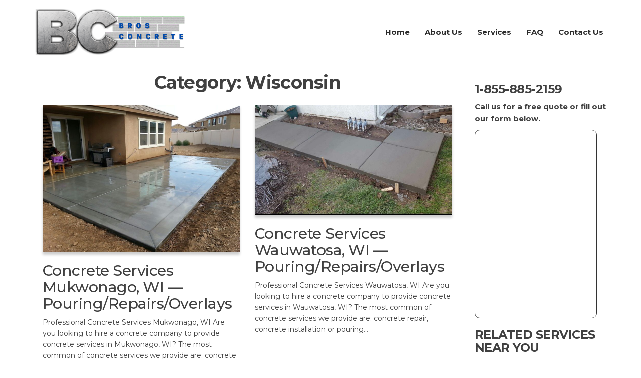

--- FILE ---
content_type: text/html; charset=UTF-8
request_url: https://brosconcrete.com/category/wisconsin/
body_size: 10107
content:
<!DOCTYPE html>
<html dir="ltr" lang="en-US" prefix="og: https://ogp.me/ns#">
    <head>
        <meta charset="UTF-8">
        <meta name="viewport" content="width=device-width, initial-scale=1">
        <link rel="profile" href="http://gmpg.org/xfn/11">
        <title>Wisconsin -</title>
	<style>img:is([sizes="auto" i], [sizes^="auto," i]) { contain-intrinsic-size: 3000px 1500px }</style>
	
		<!-- All in One SEO 4.9.3 - aioseo.com -->
	<meta name="robots" content="noindex, max-snippet:-1, max-image-preview:large, max-video-preview:-1" />
	<link rel="canonical" href="https://brosconcrete.com/category/wisconsin/" />
	<link rel="next" href="https://brosconcrete.com/category/wisconsin/page/2/" />
	<meta name="generator" content="All in One SEO (AIOSEO) 4.9.3" />

		<!-- Google tag (gtag.js) -->
<script async src="https://www.googletagmanager.com/gtag/js?id=G-F45R0L0QHJ"></script>
<script>
  window.dataLayer = window.dataLayer || [];
  function gtag(){dataLayer.push(arguments);}
  gtag('js', new Date());

  gtag('config', 'G-F45R0L0QHJ');
</script>
		<script type="application/ld+json" class="aioseo-schema">
			{"@context":"https:\/\/schema.org","@graph":[{"@type":"BreadcrumbList","@id":"https:\/\/brosconcrete.com\/category\/wisconsin\/#breadcrumblist","itemListElement":[{"@type":"ListItem","@id":"https:\/\/brosconcrete.com#listItem","position":1,"name":"Home","item":"https:\/\/brosconcrete.com","nextItem":{"@type":"ListItem","@id":"https:\/\/brosconcrete.com\/category\/wisconsin\/#listItem","name":"Wisconsin"}},{"@type":"ListItem","@id":"https:\/\/brosconcrete.com\/category\/wisconsin\/#listItem","position":2,"name":"Wisconsin","previousItem":{"@type":"ListItem","@id":"https:\/\/brosconcrete.com#listItem","name":"Home"}}]},{"@type":"CollectionPage","@id":"https:\/\/brosconcrete.com\/category\/wisconsin\/#collectionpage","url":"https:\/\/brosconcrete.com\/category\/wisconsin\/","name":"Wisconsin -","inLanguage":"en-US","isPartOf":{"@id":"https:\/\/brosconcrete.com\/#website"},"breadcrumb":{"@id":"https:\/\/brosconcrete.com\/category\/wisconsin\/#breadcrumblist"}},{"@type":"Organization","@id":"https:\/\/brosconcrete.com\/#organization","name":"Bro's Concrete","description":"Concrete, Brick & Stone Work","url":"https:\/\/brosconcrete.com\/","telephone":"+18558852159","logo":{"@type":"ImageObject","url":"https:\/\/brosconcrete.com\/wp-content\/uploads\/2023\/06\/cropped-Bros-Concrete.png","@id":"https:\/\/brosconcrete.com\/category\/wisconsin\/#organizationLogo","width":300,"height":100,"caption":"Bros Concrete"},"image":{"@id":"https:\/\/brosconcrete.com\/category\/wisconsin\/#organizationLogo"}},{"@type":"WebSite","@id":"https:\/\/brosconcrete.com\/#website","url":"https:\/\/brosconcrete.com\/","name":"Bro's Concrete","description":"Concrete, Brick & Stone Work","inLanguage":"en-US","publisher":{"@id":"https:\/\/brosconcrete.com\/#organization"}}]}
		</script>
		<!-- All in One SEO -->

<link rel='dns-prefetch' href='//fonts.googleapis.com' />
<link href='https://fonts.gstatic.com' crossorigin rel='preconnect' />
<link rel="alternate" type="application/rss+xml" title=" &raquo; Feed" href="https://brosconcrete.com/feed/" />
<link rel="alternate" type="application/rss+xml" title=" - Wisconsin Category Feed" href="https://brosconcrete.com/category/wisconsin/feed/" />
<script type="text/javascript">
/* <![CDATA[ */
window._wpemojiSettings = {"baseUrl":"https:\/\/s.w.org\/images\/core\/emoji\/16.0.1\/72x72\/","ext":".png","svgUrl":"https:\/\/s.w.org\/images\/core\/emoji\/16.0.1\/svg\/","svgExt":".svg","source":{"concatemoji":"https:\/\/brosconcrete.com\/wp-includes\/js\/wp-emoji-release.min.js?ver=6.8.3"}};
/*! This file is auto-generated */
!function(s,n){var o,i,e;function c(e){try{var t={supportTests:e,timestamp:(new Date).valueOf()};sessionStorage.setItem(o,JSON.stringify(t))}catch(e){}}function p(e,t,n){e.clearRect(0,0,e.canvas.width,e.canvas.height),e.fillText(t,0,0);var t=new Uint32Array(e.getImageData(0,0,e.canvas.width,e.canvas.height).data),a=(e.clearRect(0,0,e.canvas.width,e.canvas.height),e.fillText(n,0,0),new Uint32Array(e.getImageData(0,0,e.canvas.width,e.canvas.height).data));return t.every(function(e,t){return e===a[t]})}function u(e,t){e.clearRect(0,0,e.canvas.width,e.canvas.height),e.fillText(t,0,0);for(var n=e.getImageData(16,16,1,1),a=0;a<n.data.length;a++)if(0!==n.data[a])return!1;return!0}function f(e,t,n,a){switch(t){case"flag":return n(e,"\ud83c\udff3\ufe0f\u200d\u26a7\ufe0f","\ud83c\udff3\ufe0f\u200b\u26a7\ufe0f")?!1:!n(e,"\ud83c\udde8\ud83c\uddf6","\ud83c\udde8\u200b\ud83c\uddf6")&&!n(e,"\ud83c\udff4\udb40\udc67\udb40\udc62\udb40\udc65\udb40\udc6e\udb40\udc67\udb40\udc7f","\ud83c\udff4\u200b\udb40\udc67\u200b\udb40\udc62\u200b\udb40\udc65\u200b\udb40\udc6e\u200b\udb40\udc67\u200b\udb40\udc7f");case"emoji":return!a(e,"\ud83e\udedf")}return!1}function g(e,t,n,a){var r="undefined"!=typeof WorkerGlobalScope&&self instanceof WorkerGlobalScope?new OffscreenCanvas(300,150):s.createElement("canvas"),o=r.getContext("2d",{willReadFrequently:!0}),i=(o.textBaseline="top",o.font="600 32px Arial",{});return e.forEach(function(e){i[e]=t(o,e,n,a)}),i}function t(e){var t=s.createElement("script");t.src=e,t.defer=!0,s.head.appendChild(t)}"undefined"!=typeof Promise&&(o="wpEmojiSettingsSupports",i=["flag","emoji"],n.supports={everything:!0,everythingExceptFlag:!0},e=new Promise(function(e){s.addEventListener("DOMContentLoaded",e,{once:!0})}),new Promise(function(t){var n=function(){try{var e=JSON.parse(sessionStorage.getItem(o));if("object"==typeof e&&"number"==typeof e.timestamp&&(new Date).valueOf()<e.timestamp+604800&&"object"==typeof e.supportTests)return e.supportTests}catch(e){}return null}();if(!n){if("undefined"!=typeof Worker&&"undefined"!=typeof OffscreenCanvas&&"undefined"!=typeof URL&&URL.createObjectURL&&"undefined"!=typeof Blob)try{var e="postMessage("+g.toString()+"("+[JSON.stringify(i),f.toString(),p.toString(),u.toString()].join(",")+"));",a=new Blob([e],{type:"text/javascript"}),r=new Worker(URL.createObjectURL(a),{name:"wpTestEmojiSupports"});return void(r.onmessage=function(e){c(n=e.data),r.terminate(),t(n)})}catch(e){}c(n=g(i,f,p,u))}t(n)}).then(function(e){for(var t in e)n.supports[t]=e[t],n.supports.everything=n.supports.everything&&n.supports[t],"flag"!==t&&(n.supports.everythingExceptFlag=n.supports.everythingExceptFlag&&n.supports[t]);n.supports.everythingExceptFlag=n.supports.everythingExceptFlag&&!n.supports.flag,n.DOMReady=!1,n.readyCallback=function(){n.DOMReady=!0}}).then(function(){return e}).then(function(){var e;n.supports.everything||(n.readyCallback(),(e=n.source||{}).concatemoji?t(e.concatemoji):e.wpemoji&&e.twemoji&&(t(e.twemoji),t(e.wpemoji)))}))}((window,document),window._wpemojiSettings);
/* ]]> */
</script>
<style id='wp-emoji-styles-inline-css' type='text/css'>

	img.wp-smiley, img.emoji {
		display: inline !important;
		border: none !important;
		box-shadow: none !important;
		height: 1em !important;
		width: 1em !important;
		margin: 0 0.07em !important;
		vertical-align: -0.1em !important;
		background: none !important;
		padding: 0 !important;
	}
</style>
<link rel='stylesheet' id='wp-block-library-css' href='https://brosconcrete.com/wp-includes/css/dist/block-library/style.min.css?ver=6.8.3' type='text/css' media='all' />
<style id='classic-theme-styles-inline-css' type='text/css'>
/*! This file is auto-generated */
.wp-block-button__link{color:#fff;background-color:#32373c;border-radius:9999px;box-shadow:none;text-decoration:none;padding:calc(.667em + 2px) calc(1.333em + 2px);font-size:1.125em}.wp-block-file__button{background:#32373c;color:#fff;text-decoration:none}
</style>
<link rel='stylesheet' id='aioseo/css/src/vue/standalone/blocks/table-of-contents/global.scss-css' href='https://brosconcrete.com/wp-content/plugins/all-in-one-seo-pack/dist/Lite/assets/css/table-of-contents/global.e90f6d47.css?ver=4.9.3' type='text/css' media='all' />
<link rel='stylesheet' id='font-awesome-css' href='https://brosconcrete.com/wp-content/plugins/contact-widgets/assets/css/font-awesome.min.css?ver=4.7.0' type='text/css' media='all' />
<style id='global-styles-inline-css' type='text/css'>
:root{--wp--preset--aspect-ratio--square: 1;--wp--preset--aspect-ratio--4-3: 4/3;--wp--preset--aspect-ratio--3-4: 3/4;--wp--preset--aspect-ratio--3-2: 3/2;--wp--preset--aspect-ratio--2-3: 2/3;--wp--preset--aspect-ratio--16-9: 16/9;--wp--preset--aspect-ratio--9-16: 9/16;--wp--preset--color--black: #000000;--wp--preset--color--cyan-bluish-gray: #abb8c3;--wp--preset--color--white: #ffffff;--wp--preset--color--pale-pink: #f78da7;--wp--preset--color--vivid-red: #cf2e2e;--wp--preset--color--luminous-vivid-orange: #ff6900;--wp--preset--color--luminous-vivid-amber: #fcb900;--wp--preset--color--light-green-cyan: #7bdcb5;--wp--preset--color--vivid-green-cyan: #00d084;--wp--preset--color--pale-cyan-blue: #8ed1fc;--wp--preset--color--vivid-cyan-blue: #0693e3;--wp--preset--color--vivid-purple: #9b51e0;--wp--preset--gradient--vivid-cyan-blue-to-vivid-purple: linear-gradient(135deg,rgba(6,147,227,1) 0%,rgb(155,81,224) 100%);--wp--preset--gradient--light-green-cyan-to-vivid-green-cyan: linear-gradient(135deg,rgb(122,220,180) 0%,rgb(0,208,130) 100%);--wp--preset--gradient--luminous-vivid-amber-to-luminous-vivid-orange: linear-gradient(135deg,rgba(252,185,0,1) 0%,rgba(255,105,0,1) 100%);--wp--preset--gradient--luminous-vivid-orange-to-vivid-red: linear-gradient(135deg,rgba(255,105,0,1) 0%,rgb(207,46,46) 100%);--wp--preset--gradient--very-light-gray-to-cyan-bluish-gray: linear-gradient(135deg,rgb(238,238,238) 0%,rgb(169,184,195) 100%);--wp--preset--gradient--cool-to-warm-spectrum: linear-gradient(135deg,rgb(74,234,220) 0%,rgb(151,120,209) 20%,rgb(207,42,186) 40%,rgb(238,44,130) 60%,rgb(251,105,98) 80%,rgb(254,248,76) 100%);--wp--preset--gradient--blush-light-purple: linear-gradient(135deg,rgb(255,206,236) 0%,rgb(152,150,240) 100%);--wp--preset--gradient--blush-bordeaux: linear-gradient(135deg,rgb(254,205,165) 0%,rgb(254,45,45) 50%,rgb(107,0,62) 100%);--wp--preset--gradient--luminous-dusk: linear-gradient(135deg,rgb(255,203,112) 0%,rgb(199,81,192) 50%,rgb(65,88,208) 100%);--wp--preset--gradient--pale-ocean: linear-gradient(135deg,rgb(255,245,203) 0%,rgb(182,227,212) 50%,rgb(51,167,181) 100%);--wp--preset--gradient--electric-grass: linear-gradient(135deg,rgb(202,248,128) 0%,rgb(113,206,126) 100%);--wp--preset--gradient--midnight: linear-gradient(135deg,rgb(2,3,129) 0%,rgb(40,116,252) 100%);--wp--preset--font-size--small: 13px;--wp--preset--font-size--medium: 20px;--wp--preset--font-size--large: 36px;--wp--preset--font-size--x-large: 42px;--wp--preset--spacing--20: 0.44rem;--wp--preset--spacing--30: 0.67rem;--wp--preset--spacing--40: 1rem;--wp--preset--spacing--50: 1.5rem;--wp--preset--spacing--60: 2.25rem;--wp--preset--spacing--70: 3.38rem;--wp--preset--spacing--80: 5.06rem;--wp--preset--shadow--natural: 6px 6px 9px rgba(0, 0, 0, 0.2);--wp--preset--shadow--deep: 12px 12px 50px rgba(0, 0, 0, 0.4);--wp--preset--shadow--sharp: 6px 6px 0px rgba(0, 0, 0, 0.2);--wp--preset--shadow--outlined: 6px 6px 0px -3px rgba(255, 255, 255, 1), 6px 6px rgba(0, 0, 0, 1);--wp--preset--shadow--crisp: 6px 6px 0px rgba(0, 0, 0, 1);}:where(.is-layout-flex){gap: 0.5em;}:where(.is-layout-grid){gap: 0.5em;}body .is-layout-flex{display: flex;}.is-layout-flex{flex-wrap: wrap;align-items: center;}.is-layout-flex > :is(*, div){margin: 0;}body .is-layout-grid{display: grid;}.is-layout-grid > :is(*, div){margin: 0;}:where(.wp-block-columns.is-layout-flex){gap: 2em;}:where(.wp-block-columns.is-layout-grid){gap: 2em;}:where(.wp-block-post-template.is-layout-flex){gap: 1.25em;}:where(.wp-block-post-template.is-layout-grid){gap: 1.25em;}.has-black-color{color: var(--wp--preset--color--black) !important;}.has-cyan-bluish-gray-color{color: var(--wp--preset--color--cyan-bluish-gray) !important;}.has-white-color{color: var(--wp--preset--color--white) !important;}.has-pale-pink-color{color: var(--wp--preset--color--pale-pink) !important;}.has-vivid-red-color{color: var(--wp--preset--color--vivid-red) !important;}.has-luminous-vivid-orange-color{color: var(--wp--preset--color--luminous-vivid-orange) !important;}.has-luminous-vivid-amber-color{color: var(--wp--preset--color--luminous-vivid-amber) !important;}.has-light-green-cyan-color{color: var(--wp--preset--color--light-green-cyan) !important;}.has-vivid-green-cyan-color{color: var(--wp--preset--color--vivid-green-cyan) !important;}.has-pale-cyan-blue-color{color: var(--wp--preset--color--pale-cyan-blue) !important;}.has-vivid-cyan-blue-color{color: var(--wp--preset--color--vivid-cyan-blue) !important;}.has-vivid-purple-color{color: var(--wp--preset--color--vivid-purple) !important;}.has-black-background-color{background-color: var(--wp--preset--color--black) !important;}.has-cyan-bluish-gray-background-color{background-color: var(--wp--preset--color--cyan-bluish-gray) !important;}.has-white-background-color{background-color: var(--wp--preset--color--white) !important;}.has-pale-pink-background-color{background-color: var(--wp--preset--color--pale-pink) !important;}.has-vivid-red-background-color{background-color: var(--wp--preset--color--vivid-red) !important;}.has-luminous-vivid-orange-background-color{background-color: var(--wp--preset--color--luminous-vivid-orange) !important;}.has-luminous-vivid-amber-background-color{background-color: var(--wp--preset--color--luminous-vivid-amber) !important;}.has-light-green-cyan-background-color{background-color: var(--wp--preset--color--light-green-cyan) !important;}.has-vivid-green-cyan-background-color{background-color: var(--wp--preset--color--vivid-green-cyan) !important;}.has-pale-cyan-blue-background-color{background-color: var(--wp--preset--color--pale-cyan-blue) !important;}.has-vivid-cyan-blue-background-color{background-color: var(--wp--preset--color--vivid-cyan-blue) !important;}.has-vivid-purple-background-color{background-color: var(--wp--preset--color--vivid-purple) !important;}.has-black-border-color{border-color: var(--wp--preset--color--black) !important;}.has-cyan-bluish-gray-border-color{border-color: var(--wp--preset--color--cyan-bluish-gray) !important;}.has-white-border-color{border-color: var(--wp--preset--color--white) !important;}.has-pale-pink-border-color{border-color: var(--wp--preset--color--pale-pink) !important;}.has-vivid-red-border-color{border-color: var(--wp--preset--color--vivid-red) !important;}.has-luminous-vivid-orange-border-color{border-color: var(--wp--preset--color--luminous-vivid-orange) !important;}.has-luminous-vivid-amber-border-color{border-color: var(--wp--preset--color--luminous-vivid-amber) !important;}.has-light-green-cyan-border-color{border-color: var(--wp--preset--color--light-green-cyan) !important;}.has-vivid-green-cyan-border-color{border-color: var(--wp--preset--color--vivid-green-cyan) !important;}.has-pale-cyan-blue-border-color{border-color: var(--wp--preset--color--pale-cyan-blue) !important;}.has-vivid-cyan-blue-border-color{border-color: var(--wp--preset--color--vivid-cyan-blue) !important;}.has-vivid-purple-border-color{border-color: var(--wp--preset--color--vivid-purple) !important;}.has-vivid-cyan-blue-to-vivid-purple-gradient-background{background: var(--wp--preset--gradient--vivid-cyan-blue-to-vivid-purple) !important;}.has-light-green-cyan-to-vivid-green-cyan-gradient-background{background: var(--wp--preset--gradient--light-green-cyan-to-vivid-green-cyan) !important;}.has-luminous-vivid-amber-to-luminous-vivid-orange-gradient-background{background: var(--wp--preset--gradient--luminous-vivid-amber-to-luminous-vivid-orange) !important;}.has-luminous-vivid-orange-to-vivid-red-gradient-background{background: var(--wp--preset--gradient--luminous-vivid-orange-to-vivid-red) !important;}.has-very-light-gray-to-cyan-bluish-gray-gradient-background{background: var(--wp--preset--gradient--very-light-gray-to-cyan-bluish-gray) !important;}.has-cool-to-warm-spectrum-gradient-background{background: var(--wp--preset--gradient--cool-to-warm-spectrum) !important;}.has-blush-light-purple-gradient-background{background: var(--wp--preset--gradient--blush-light-purple) !important;}.has-blush-bordeaux-gradient-background{background: var(--wp--preset--gradient--blush-bordeaux) !important;}.has-luminous-dusk-gradient-background{background: var(--wp--preset--gradient--luminous-dusk) !important;}.has-pale-ocean-gradient-background{background: var(--wp--preset--gradient--pale-ocean) !important;}.has-electric-grass-gradient-background{background: var(--wp--preset--gradient--electric-grass) !important;}.has-midnight-gradient-background{background: var(--wp--preset--gradient--midnight) !important;}.has-small-font-size{font-size: var(--wp--preset--font-size--small) !important;}.has-medium-font-size{font-size: var(--wp--preset--font-size--medium) !important;}.has-large-font-size{font-size: var(--wp--preset--font-size--large) !important;}.has-x-large-font-size{font-size: var(--wp--preset--font-size--x-large) !important;}
:where(.wp-block-post-template.is-layout-flex){gap: 1.25em;}:where(.wp-block-post-template.is-layout-grid){gap: 1.25em;}
:where(.wp-block-columns.is-layout-flex){gap: 2em;}:where(.wp-block-columns.is-layout-grid){gap: 2em;}
:root :where(.wp-block-pullquote){font-size: 1.5em;line-height: 1.6;}
</style>
<link rel='stylesheet' id='related-posts-by-taxonomy-css' href='https://brosconcrete.com/wp-content/plugins/related-posts-by-taxonomy/includes/assets/css/styles.css?ver=6.8.3' type='text/css' media='all' />
<link rel='stylesheet' id='wp-components-css' href='https://brosconcrete.com/wp-includes/css/dist/components/style.min.css?ver=6.8.3' type='text/css' media='all' />
<link rel='stylesheet' id='godaddy-styles-css' href='https://brosconcrete.com/wp-content/mu-plugins/vendor/wpex/godaddy-launch/includes/Dependencies/GoDaddy/Styles/build/latest.css?ver=2.0.2' type='text/css' media='all' />
<link rel='stylesheet' id='envo-royal-fonts-css' href='https://fonts.googleapis.com/css?family=Montserrat%3A300%2C400%2C500%2C600%2C700%2C800&#038;subset=cyrillic%2Ccyrillic-ext%2Cgreek%2Cgreek-ext%2Clatin-ext%2Cvietnamese' type='text/css' media='all' />
<link rel='stylesheet' id='bootstrap-css' href='https://brosconcrete.com/wp-content/themes/envo-royal/assets/css/bootstrap.css?ver=3.3.7' type='text/css' media='all' />
<link rel='stylesheet' id='hc-offcanvas-nav-css' href='https://brosconcrete.com/wp-content/themes/envo-royal/assets/css/hc-offcanvas-nav.min.css?ver=1.0.13' type='text/css' media='all' />
<link rel='stylesheet' id='envo-royal-stylesheet-css' href='https://brosconcrete.com/wp-content/themes/envo-royal/style.css?ver=1.0.13' type='text/css' media='all' />
<link rel='stylesheet' id='line-awesome-css' href='https://brosconcrete.com/wp-content/themes/envo-royal/assets/css/line-awesome.min.css?ver=1.3.0' type='text/css' media='all' />
<script type="text/javascript" src="https://brosconcrete.com/wp-includes/js/jquery/jquery.min.js?ver=3.7.1" id="jquery-core-js"></script>
<script type="text/javascript" src="https://brosconcrete.com/wp-includes/js/jquery/jquery-migrate.min.js?ver=3.4.1" id="jquery-migrate-js"></script>
<link rel="https://api.w.org/" href="https://brosconcrete.com/wp-json/" /><link rel="alternate" title="JSON" type="application/json" href="https://brosconcrete.com/wp-json/wp/v2/categories/37" /><link rel="EditURI" type="application/rsd+xml" title="RSD" href="https://brosconcrete.com/xmlrpc.php?rsd" />
<meta name="generator" content="WordPress 6.8.3" />
<script type="text/javascript">
    var po_host=(("https:"==document.location.protocol)?"https://":"http://");
    document.write(unescape("%3Cscript src='"+po_host+"leads.polyares.com/js/embed/embed.js?apikey=f3b369d57ac1475e8230d0ecb0e50a05c5eb5547&buttons=' type='text/javascript'%3E%3C/script%3E"));
</script>            <style type="text/css" id="envo-royal-header-css">
            	
            </style>
            <link rel="icon" href="https://brosconcrete.com/wp-content/uploads/2017/10/cropped-concrete-png-32x32.png" sizes="32x32" />
<link rel="icon" href="https://brosconcrete.com/wp-content/uploads/2017/10/cropped-concrete-png-192x192.png" sizes="192x192" />
<link rel="apple-touch-icon" href="https://brosconcrete.com/wp-content/uploads/2017/10/cropped-concrete-png-180x180.png" />
<meta name="msapplication-TileImage" content="https://brosconcrete.com/wp-content/uploads/2017/10/cropped-concrete-png-270x270.png" />
		<style type="text/css" id="wp-custom-css">
			.posted-date 
 { display: none; }

.author-meta
{ display: none; }

.comments-meta
{ display: none; }		</style>
		    </head>
    <body id="blog" class="archive category category-wisconsin category-37 wp-custom-logo wp-theme-envo-royal fl-builder-lite-2-9-4-2 fl-no-js">
        <a class="skip-link screen-reader-text" href="#site-content">Skip to the content</a>        <div class="page-wrap">
            			<div class="site-header container-fluid business-heading">
				<div class="container" >
					<div class="heading-row row" >
						        <div class="site-heading" >    
            <div class="site-branding-logo">
                <a href="https://brosconcrete.com/" class="custom-logo-link" rel="home"><img width="300" height="100" src="https://brosconcrete.com/wp-content/uploads/2023/06/cropped-Bros-Concrete.png" class="custom-logo" alt="Bros Concrete" decoding="async" /></a>            </div>
            <div class="site-branding-text">
                                    <p class="site-title"><a href="https://brosconcrete.com/" rel="home"></a></p>
                            </div><!-- .site-branding-text -->
        </div>
		<div class="header-heading-shrink"></div>
                            <div class="menu-heading">
            <nav id="site-navigation" class="navbar navbar-default">
                <div id="theme-menu" class="menu-container"><ul id="menu-primary-menu" class="nav navbar-nav navbar-right"><li itemscope="itemscope" itemtype="https://www.schema.org/SiteNavigationElement" id="menu-item-170" class="menu-item menu-item-type-post_type menu-item-object-page menu-item-home menu-item-170 nav-item"><a title="Home" href="https://brosconcrete.com/" class="nav-link">Home</a></li>
<li itemscope="itemscope" itemtype="https://www.schema.org/SiteNavigationElement" id="menu-item-172" class="menu-item menu-item-type-post_type menu-item-object-page menu-item-172 nav-item"><a title="About Us" href="https://brosconcrete.com/about/" class="nav-link">About Us</a></li>
<li itemscope="itemscope" itemtype="https://www.schema.org/SiteNavigationElement" id="menu-item-169" class="menu-item menu-item-type-post_type menu-item-object-page menu-item-169 nav-item"><a title="Services" href="https://brosconcrete.com/services/" class="nav-link">Services</a></li>
<li itemscope="itemscope" itemtype="https://www.schema.org/SiteNavigationElement" id="menu-item-48749" class="menu-item menu-item-type-post_type menu-item-object-page menu-item-48749 nav-item"><a title="FAQ" href="https://brosconcrete.com/faq/" class="nav-link">FAQ</a></li>
<li itemscope="itemscope" itemtype="https://www.schema.org/SiteNavigationElement" id="menu-item-171" class="menu-item menu-item-type-post_type menu-item-object-page menu-item-171 nav-item"><a title="Contact Us" href="https://brosconcrete.com/contact/" class="nav-link">Contact Us</a></li>
</ul></div>            </nav>
        </div>
        <div class="header-right" >        <div class="menu-button visible-xs" >
            <div class="navbar-header">
                                    <a href="#" id="main-menu-panel" class="toggle menu-panel" data-panel="main-menu-panel">
					<span></span>
				</a>
                            </div>
        </div>
        </div>					</div>
				</div>
			</div>
								<div id="site-content" class="container main-container" role="main">
                <div id="entry-content" class="page-area">
		         

<!-- start content 404 container -->
<div class="row">
    <div class="col-md-9">
					<header class="archive-page-header text-center">
				<h1 class="page-title">Category: <span>Wisconsin</span></h1>			</header><!-- .page-header -->
			<article class="content-article col-md-6">                   
    <div class="news-item archive-item post-47418 post type-post status-publish format-standard has-post-thumbnail hentry category-concrete-services-wi category-wisconsin tag-concrete-company-mukwonago-wi tag-concrete-repair-mukwonago-wi tag-mukwonago-wi">
                    <div class="news-thumb ">
                <a href="https://brosconcrete.com/wisconsin/concrete-services-mukwonago-wisconsin/" title="Concrete Services Mukwonago, WI &#8212; Pouring/Repairs/Overlays">
					<img width="573" height="430" src="https://brosconcrete.com/wp-content/uploads/2019/01/patio-installation.jpg" class="attachment-envo-royal-img size-envo-royal-img wp-post-image" alt="Patio Installation {city}, {abbrev}" decoding="async" fetchpriority="high" srcset="https://brosconcrete.com/wp-content/uploads/2019/01/patio-installation.jpg 1632w, https://brosconcrete.com/wp-content/uploads/2019/01/patio-installation-300x225.jpg 300w, https://brosconcrete.com/wp-content/uploads/2019/01/patio-installation-768x576.jpg 768w, https://brosconcrete.com/wp-content/uploads/2019/01/patio-installation-1024x768.jpg 1024w, https://brosconcrete.com/wp-content/uploads/2019/01/patio-installation-1600x1200.jpg 1600w" sizes="(max-width: 573px) 100vw, 573px" />                </a>
            </div><!-- .news-thumb -->
                <div class="single-head">
            <h2 class="entry-title"><a href="https://brosconcrete.com/wisconsin/concrete-services-mukwonago-wisconsin/" rel="bookmark">Concrete Services Mukwonago, WI &#8212; Pouring/Repairs/Overlays</a></h2> 
            <time class="posted-on published" datetime="2020-09-17"></time>
        </div>
                <div class="post-excerpt">
            <p>Professional Concrete Services Mukwonago, WI Are you looking to hire a concrete company to provide concrete services in Mukwonago, WI? The most common of concrete services we provide are: concrete repair, concrete installation or pouring&hellip;</p>
        </div>
                <div class="article-meta">
                <span class="posted-date">
			<i class="las la-calendar"></i>
            September 17, 2020        </span>
                <span class="author-meta">
			<i class="las la-user"></i>
            <span class="author-meta-by">By</span>
            <a href="https://brosconcrete.com/author/ashleyln/">
                A Lozano            </a>
        </span>
                <span class="comments-meta">
			<i class="la la-comments-o"></i>
            Off        </span>
                </div>
            </div>
</article>
<article class="content-article col-md-6">                   
    <div class="news-item archive-item post-47319 post type-post status-publish format-standard has-post-thumbnail hentry category-concrete-services-wi category-wisconsin tag-concrete-company-wauwatosa-wi tag-concrete-repair-wauwatosa-wi tag-wauwatosa-wi">
                    <div class="news-thumb ">
                <a href="https://brosconcrete.com/wisconsin/concrete-services-wauwatosa-wisconsin/" title="Concrete Services Wauwatosa, WI &#8212; Pouring/Repairs/Overlays">
					<img width="650" height="365" src="https://brosconcrete.com/wp-content/uploads/2019/09/concrete-job.jpg" class="attachment-envo-royal-img size-envo-royal-img wp-post-image" alt="" decoding="async" srcset="https://brosconcrete.com/wp-content/uploads/2019/09/concrete-job.jpg 1920w, https://brosconcrete.com/wp-content/uploads/2019/09/concrete-job-300x169.jpg 300w, https://brosconcrete.com/wp-content/uploads/2019/09/concrete-job-768x432.jpg 768w, https://brosconcrete.com/wp-content/uploads/2019/09/concrete-job-1024x575.jpg 1024w, https://brosconcrete.com/wp-content/uploads/2019/09/concrete-job-1600x899.jpg 1600w" sizes="(max-width: 650px) 100vw, 650px" />                </a>
            </div><!-- .news-thumb -->
                <div class="single-head">
            <h2 class="entry-title"><a href="https://brosconcrete.com/wisconsin/concrete-services-wauwatosa-wisconsin/" rel="bookmark">Concrete Services Wauwatosa, WI &#8212; Pouring/Repairs/Overlays</a></h2> 
            <time class="posted-on published" datetime="2019-09-18"></time>
        </div>
                <div class="post-excerpt">
            <p>Professional Concrete Services Wauwatosa, WI Are you looking to hire a concrete company to provide concrete services in Wauwatosa, WI? The most common of concrete services we provide are: concrete repair, concrete installation or pouring&hellip;</p>
        </div>
                <div class="article-meta">
                <span class="posted-date">
			<i class="las la-calendar"></i>
            September 18, 2019        </span>
                <span class="author-meta">
			<i class="las la-user"></i>
            <span class="author-meta-by">By</span>
            <a href="https://brosconcrete.com/author/">
                            </a>
        </span>
                <span class="comments-meta">
			<i class="la la-comments-o"></i>
            Off        </span>
                </div>
            </div>
</article>
<article class="content-article col-md-6">                   
    <div class="news-item archive-item post-47444 post type-post status-publish format-standard has-post-thumbnail hentry category-concrete-services-wi category-wisconsin tag-concrete-company-north-fond-du-lac-wi tag-concrete-repair-north-fond-du-lac-wi tag-north-fond-du-lac-wi">
                    <div class="news-thumb ">
                <a href="https://brosconcrete.com/wisconsin/concrete-services-north-fond-du-lac-wisconsin/" title="Concrete Services North Fond du Lac, WI &#8212; Pouring/Repairs/Overlays">
					<img width="650" height="366" src="https://brosconcrete.com/wp-content/uploads/2017/10/concrete-residential.jpg" class="attachment-envo-royal-img size-envo-royal-img wp-post-image" alt="" decoding="async" srcset="https://brosconcrete.com/wp-content/uploads/2017/10/concrete-residential.jpg 1920w, https://brosconcrete.com/wp-content/uploads/2017/10/concrete-residential-300x169.jpg 300w, https://brosconcrete.com/wp-content/uploads/2017/10/concrete-residential-768x432.jpg 768w, https://brosconcrete.com/wp-content/uploads/2017/10/concrete-residential-1024x576.jpg 1024w, https://brosconcrete.com/wp-content/uploads/2017/10/concrete-residential-1600x900.jpg 1600w" sizes="(max-width: 650px) 100vw, 650px" />                </a>
            </div><!-- .news-thumb -->
                <div class="single-head">
            <h2 class="entry-title"><a href="https://brosconcrete.com/wisconsin/concrete-services-north-fond-du-lac-wisconsin/" rel="bookmark">Concrete Services North Fond du Lac, WI &#8212; Pouring/Repairs/Overlays</a></h2> 
            <time class="posted-on published" datetime="2019-09-18"></time>
        </div>
                <div class="post-excerpt">
            <p>Professional Concrete Services North Fond du Lac, WI Are you looking to hire a concrete company to provide concrete services in North Fond du Lac, WI? The most common of concrete services we provide are:&hellip;</p>
        </div>
                <div class="article-meta">
                <span class="posted-date">
			<i class="las la-calendar"></i>
            September 18, 2019        </span>
                <span class="author-meta">
			<i class="las la-user"></i>
            <span class="author-meta-by">By</span>
            <a href="https://brosconcrete.com/author/">
                            </a>
        </span>
                <span class="comments-meta">
			<i class="la la-comments-o"></i>
            Off        </span>
                </div>
            </div>
</article>
<article class="content-article col-md-6">                   
    <div class="news-item archive-item post-47371 post type-post status-publish format-standard has-post-thumbnail hentry category-concrete-services-wi category-wisconsin tag-concrete-company-fort-atkinson-wi tag-concrete-repair-fort-atkinson-wi tag-fort-atkinson-wi">
                    <div class="news-thumb ">
                <a href="https://brosconcrete.com/wisconsin/concrete-services-fort-atkinson-wisconsin/" title="Concrete Services Fort Atkinson, WI &#8212; Pouring/Repairs/Overlays">
					<img width="650" height="365" src="https://brosconcrete.com/wp-content/uploads/2019/09/concrete-job.jpg" class="attachment-envo-royal-img size-envo-royal-img wp-post-image" alt="" decoding="async" loading="lazy" srcset="https://brosconcrete.com/wp-content/uploads/2019/09/concrete-job.jpg 1920w, https://brosconcrete.com/wp-content/uploads/2019/09/concrete-job-300x169.jpg 300w, https://brosconcrete.com/wp-content/uploads/2019/09/concrete-job-768x432.jpg 768w, https://brosconcrete.com/wp-content/uploads/2019/09/concrete-job-1024x575.jpg 1024w, https://brosconcrete.com/wp-content/uploads/2019/09/concrete-job-1600x899.jpg 1600w" sizes="auto, (max-width: 650px) 100vw, 650px" />                </a>
            </div><!-- .news-thumb -->
                <div class="single-head">
            <h2 class="entry-title"><a href="https://brosconcrete.com/wisconsin/concrete-services-fort-atkinson-wisconsin/" rel="bookmark">Concrete Services Fort Atkinson, WI &#8212; Pouring/Repairs/Overlays</a></h2> 
            <time class="posted-on published" datetime="2019-09-18"></time>
        </div>
                <div class="post-excerpt">
            <p>Professional Concrete Services Fort Atkinson, WI Are you looking to hire a concrete company to provide concrete services in Fort Atkinson, WI? The most common of concrete services we provide are: concrete repair, concrete installation&hellip;</p>
        </div>
                <div class="article-meta">
                <span class="posted-date">
			<i class="las la-calendar"></i>
            September 18, 2019        </span>
                <span class="author-meta">
			<i class="las la-user"></i>
            <span class="author-meta-by">By</span>
            <a href="https://brosconcrete.com/author/">
                            </a>
        </span>
                <span class="comments-meta">
			<i class="la la-comments-o"></i>
            Off        </span>
                </div>
            </div>
</article>
<article class="content-article col-md-6">                   
    <div class="news-item archive-item post-47322 post type-post status-publish format-standard has-post-thumbnail hentry category-concrete-services-wi category-wisconsin tag-concrete-company-wausau-wi tag-concrete-repair-wausau-wi tag-wausau-wi">
                    <div class="news-thumb ">
                <a href="https://brosconcrete.com/wisconsin/concrete-services-wausau-wisconsin/" title="Concrete Services Wausau, WI &#8212; Pouring/Repairs/Overlays">
					<img width="573" height="430" src="https://brosconcrete.com/wp-content/uploads/2019/09/concrete-installation-service.jpg" class="attachment-envo-royal-img size-envo-royal-img wp-post-image" alt="" decoding="async" loading="lazy" srcset="https://brosconcrete.com/wp-content/uploads/2019/09/concrete-installation-service.jpg 3072w, https://brosconcrete.com/wp-content/uploads/2019/09/concrete-installation-service-300x225.jpg 300w, https://brosconcrete.com/wp-content/uploads/2019/09/concrete-installation-service-768x576.jpg 768w, https://brosconcrete.com/wp-content/uploads/2019/09/concrete-installation-service-1024x768.jpg 1024w, https://brosconcrete.com/wp-content/uploads/2019/09/concrete-installation-service-1600x1200.jpg 1600w" sizes="auto, (max-width: 573px) 100vw, 573px" />                </a>
            </div><!-- .news-thumb -->
                <div class="single-head">
            <h2 class="entry-title"><a href="https://brosconcrete.com/wisconsin/concrete-services-wausau-wisconsin/" rel="bookmark">Concrete Services Wausau, WI &#8212; Pouring/Repairs/Overlays</a></h2> 
            <time class="posted-on published" datetime="2019-09-18"></time>
        </div>
                <div class="post-excerpt">
            <p>Professional Concrete Services Wausau, WI Are you looking to hire a concrete company to provide concrete services in Wausau, WI? The most common of concrete services we provide are: concrete repair, concrete installation or pouring&hellip;</p>
        </div>
                <div class="article-meta">
                <span class="posted-date">
			<i class="las la-calendar"></i>
            September 18, 2019        </span>
                <span class="author-meta">
			<i class="las la-user"></i>
            <span class="author-meta-by">By</span>
            <a href="https://brosconcrete.com/author/">
                            </a>
        </span>
                <span class="comments-meta">
			<i class="la la-comments-o"></i>
            Off        </span>
                </div>
            </div>
</article>
<article class="content-article col-md-6">                   
    <div class="news-item archive-item post-47430 post type-post status-publish format-standard has-post-thumbnail hentry category-concrete-services-wi category-wisconsin tag-concrete-company-hobart-wi tag-concrete-repair-hobart-wi tag-hobart-wi">
                    <div class="news-thumb ">
                <a href="https://brosconcrete.com/wisconsin/concrete-services-hobart-wisconsin/" title="Concrete Services Hobart, WI &#8212; Pouring/Repairs/Overlays">
					<img width="573" height="430" src="https://brosconcrete.com/wp-content/uploads/2019/09/concrete-installation-service.jpg" class="attachment-envo-royal-img size-envo-royal-img wp-post-image" alt="" decoding="async" loading="lazy" srcset="https://brosconcrete.com/wp-content/uploads/2019/09/concrete-installation-service.jpg 3072w, https://brosconcrete.com/wp-content/uploads/2019/09/concrete-installation-service-300x225.jpg 300w, https://brosconcrete.com/wp-content/uploads/2019/09/concrete-installation-service-768x576.jpg 768w, https://brosconcrete.com/wp-content/uploads/2019/09/concrete-installation-service-1024x768.jpg 1024w, https://brosconcrete.com/wp-content/uploads/2019/09/concrete-installation-service-1600x1200.jpg 1600w" sizes="auto, (max-width: 573px) 100vw, 573px" />                </a>
            </div><!-- .news-thumb -->
                <div class="single-head">
            <h2 class="entry-title"><a href="https://brosconcrete.com/wisconsin/concrete-services-hobart-wisconsin/" rel="bookmark">Concrete Services Hobart, WI &#8212; Pouring/Repairs/Overlays</a></h2> 
            <time class="posted-on published" datetime="2019-09-17"></time>
        </div>
                <div class="post-excerpt">
            <p>Professional Concrete Services Hobart, WI Are you looking to hire a concrete company to provide concrete services in Hobart, WI? The most common of concrete services we provide are: concrete repair, concrete installation or pouring&hellip;</p>
        </div>
                <div class="article-meta">
                <span class="posted-date">
			<i class="las la-calendar"></i>
            September 17, 2019        </span>
                <span class="author-meta">
			<i class="las la-user"></i>
            <span class="author-meta-by">By</span>
            <a href="https://brosconcrete.com/author/">
                            </a>
        </span>
                <span class="comments-meta">
			<i class="la la-comments-o"></i>
            Off        </span>
                </div>
            </div>
</article>
<article class="content-article col-md-6">                   
    <div class="news-item archive-item post-47392 post type-post status-publish format-standard has-post-thumbnail hentry category-concrete-services-wi category-wisconsin tag-concrete-company-merrill-wi tag-concrete-repair-merrill-wi tag-merrill-wi">
                    <div class="news-thumb ">
                <a href="https://brosconcrete.com/wisconsin/concrete-services-merrill-wisconsin/" title="Concrete Services Merrill, WI &#8212; Pouring/Repairs/Overlays">
					<img width="573" height="430" src="https://brosconcrete.com/wp-content/uploads/2019/09/concrete-installation-service.jpg" class="attachment-envo-royal-img size-envo-royal-img wp-post-image" alt="" decoding="async" loading="lazy" srcset="https://brosconcrete.com/wp-content/uploads/2019/09/concrete-installation-service.jpg 3072w, https://brosconcrete.com/wp-content/uploads/2019/09/concrete-installation-service-300x225.jpg 300w, https://brosconcrete.com/wp-content/uploads/2019/09/concrete-installation-service-768x576.jpg 768w, https://brosconcrete.com/wp-content/uploads/2019/09/concrete-installation-service-1024x768.jpg 1024w, https://brosconcrete.com/wp-content/uploads/2019/09/concrete-installation-service-1600x1200.jpg 1600w" sizes="auto, (max-width: 573px) 100vw, 573px" />                </a>
            </div><!-- .news-thumb -->
                <div class="single-head">
            <h2 class="entry-title"><a href="https://brosconcrete.com/wisconsin/concrete-services-merrill-wisconsin/" rel="bookmark">Concrete Services Merrill, WI &#8212; Pouring/Repairs/Overlays</a></h2> 
            <time class="posted-on published" datetime="2019-09-17"></time>
        </div>
                <div class="post-excerpt">
            <p>Professional Concrete Services Merrill, WI Are you looking to hire a concrete company to provide concrete services in Merrill, WI? The most common of concrete services we provide are: concrete repair, concrete installation or pouring&hellip;</p>
        </div>
                <div class="article-meta">
                <span class="posted-date">
			<i class="las la-calendar"></i>
            September 17, 2019        </span>
                <span class="author-meta">
			<i class="las la-user"></i>
            <span class="author-meta-by">By</span>
            <a href="https://brosconcrete.com/author/">
                            </a>
        </span>
                <span class="comments-meta">
			<i class="la la-comments-o"></i>
            Off        </span>
                </div>
            </div>
</article>
<article class="content-article col-md-6">                   
    <div class="news-item archive-item post-47424 post type-post status-publish format-standard has-post-thumbnail hentry category-concrete-services-wi category-wisconsin tag-concrete-company-jackson-wi tag-concrete-repair-jackson-wi tag-jackson-wi">
                    <div class="news-thumb ">
                <a href="https://brosconcrete.com/wisconsin/concrete-services-jackson-wisconsin/" title="Concrete Services Jackson, WI &#8212; Pouring/Repairs/Overlays">
					<img width="650" height="366" src="https://brosconcrete.com/wp-content/uploads/2017/10/concrete-residential.jpg" class="attachment-envo-royal-img size-envo-royal-img wp-post-image" alt="" decoding="async" loading="lazy" srcset="https://brosconcrete.com/wp-content/uploads/2017/10/concrete-residential.jpg 1920w, https://brosconcrete.com/wp-content/uploads/2017/10/concrete-residential-300x169.jpg 300w, https://brosconcrete.com/wp-content/uploads/2017/10/concrete-residential-768x432.jpg 768w, https://brosconcrete.com/wp-content/uploads/2017/10/concrete-residential-1024x576.jpg 1024w, https://brosconcrete.com/wp-content/uploads/2017/10/concrete-residential-1600x900.jpg 1600w" sizes="auto, (max-width: 650px) 100vw, 650px" />                </a>
            </div><!-- .news-thumb -->
                <div class="single-head">
            <h2 class="entry-title"><a href="https://brosconcrete.com/wisconsin/concrete-services-jackson-wisconsin/" rel="bookmark">Concrete Services Jackson, WI &#8212; Pouring/Repairs/Overlays</a></h2> 
            <time class="posted-on published" datetime="2019-09-16"></time>
        </div>
                <div class="post-excerpt">
            <p>Professional Concrete Services Jackson, WI Are you looking to hire a concrete company to provide concrete services in Jackson, WI? The most common of concrete services we provide are: concrete repair, concrete installation or pouring&hellip;</p>
        </div>
                <div class="article-meta">
                <span class="posted-date">
			<i class="las la-calendar"></i>
            September 16, 2019        </span>
                <span class="author-meta">
			<i class="las la-user"></i>
            <span class="author-meta-by">By</span>
            <a href="https://brosconcrete.com/author/">
                            </a>
        </span>
                <span class="comments-meta">
			<i class="la la-comments-o"></i>
            Off        </span>
                </div>
            </div>
</article>
<article class="content-article col-md-6">                   
    <div class="news-item archive-item post-47416 post type-post status-publish format-standard has-post-thumbnail hentry category-concrete-services-wi category-wisconsin tag-concrete-company-lake-geneva-wi tag-concrete-repair-lake-geneva-wi tag-lake-geneva-wi">
                    <div class="news-thumb ">
                <a href="https://brosconcrete.com/wisconsin/concrete-services-lake-geneva-wisconsin/" title="Concrete Services Lake Geneva, WI &#8212; Pouring/Repairs/Overlays">
					<img width="573" height="430" src="https://brosconcrete.com/wp-content/uploads/2019/09/concrete-installation-service.jpg" class="attachment-envo-royal-img size-envo-royal-img wp-post-image" alt="" decoding="async" loading="lazy" srcset="https://brosconcrete.com/wp-content/uploads/2019/09/concrete-installation-service.jpg 3072w, https://brosconcrete.com/wp-content/uploads/2019/09/concrete-installation-service-300x225.jpg 300w, https://brosconcrete.com/wp-content/uploads/2019/09/concrete-installation-service-768x576.jpg 768w, https://brosconcrete.com/wp-content/uploads/2019/09/concrete-installation-service-1024x768.jpg 1024w, https://brosconcrete.com/wp-content/uploads/2019/09/concrete-installation-service-1600x1200.jpg 1600w" sizes="auto, (max-width: 573px) 100vw, 573px" />                </a>
            </div><!-- .news-thumb -->
                <div class="single-head">
            <h2 class="entry-title"><a href="https://brosconcrete.com/wisconsin/concrete-services-lake-geneva-wisconsin/" rel="bookmark">Concrete Services Lake Geneva, WI &#8212; Pouring/Repairs/Overlays</a></h2> 
            <time class="posted-on published" datetime="2019-09-16"></time>
        </div>
                <div class="post-excerpt">
            <p>Professional Concrete Services Lake Geneva, WI Are you looking to hire a concrete company to provide concrete services in Lake Geneva, WI? The most common of concrete services we provide are: concrete repair, concrete installation&hellip;</p>
        </div>
                <div class="article-meta">
                <span class="posted-date">
			<i class="las la-calendar"></i>
            September 16, 2019        </span>
                <span class="author-meta">
			<i class="las la-user"></i>
            <span class="author-meta-by">By</span>
            <a href="https://brosconcrete.com/author/">
                            </a>
        </span>
                <span class="comments-meta">
			<i class="la la-comments-o"></i>
            Off        </span>
                </div>
            </div>
</article>
<article class="content-article col-md-6">                   
    <div class="news-item archive-item post-47454 post type-post status-publish format-standard has-post-thumbnail hentry category-concrete-services-wi category-wisconsin tag-bayside-wi tag-concrete-company-bayside-wi tag-concrete-repair-bayside-wi">
                    <div class="news-thumb ">
                <a href="https://brosconcrete.com/wisconsin/concrete-services-bayside-wisconsin/" title="Concrete Services Bayside, WI &#8212; Pouring/Repairs/Overlays">
					<img width="573" height="430" src="https://brosconcrete.com/wp-content/uploads/2019/01/patio-installation.jpg" class="attachment-envo-royal-img size-envo-royal-img wp-post-image" alt="Patio Installation {city}, {abbrev}" decoding="async" loading="lazy" srcset="https://brosconcrete.com/wp-content/uploads/2019/01/patio-installation.jpg 1632w, https://brosconcrete.com/wp-content/uploads/2019/01/patio-installation-300x225.jpg 300w, https://brosconcrete.com/wp-content/uploads/2019/01/patio-installation-768x576.jpg 768w, https://brosconcrete.com/wp-content/uploads/2019/01/patio-installation-1024x768.jpg 1024w, https://brosconcrete.com/wp-content/uploads/2019/01/patio-installation-1600x1200.jpg 1600w" sizes="auto, (max-width: 573px) 100vw, 573px" />                </a>
            </div><!-- .news-thumb -->
                <div class="single-head">
            <h2 class="entry-title"><a href="https://brosconcrete.com/wisconsin/concrete-services-bayside-wisconsin/" rel="bookmark">Concrete Services Bayside, WI &#8212; Pouring/Repairs/Overlays</a></h2> 
            <time class="posted-on published" datetime="2019-09-15"></time>
        </div>
                <div class="post-excerpt">
            <p>Professional Concrete Services Bayside, WI Are you looking to hire a concrete company to provide concrete services in Bayside, WI? The most common of concrete services we provide are: concrete repair, concrete installation or pouring&hellip;</p>
        </div>
                <div class="article-meta">
                <span class="posted-date">
			<i class="las la-calendar"></i>
            September 15, 2019        </span>
                <span class="author-meta">
			<i class="las la-user"></i>
            <span class="author-meta-by">By</span>
            <a href="https://brosconcrete.com/author/">
                            </a>
        </span>
                <span class="comments-meta">
			<i class="la la-comments-o"></i>
            Off        </span>
                </div>
            </div>
</article>

	<nav class="navigation pagination" aria-label="Posts pagination">
		<h2 class="screen-reader-text">Posts pagination</h2>
		<div class="nav-links"><span aria-current="page" class="page-numbers current">1</span>
<a class="page-numbers" href="https://brosconcrete.com/category/wisconsin/page/2/">2</a>
<span class="page-numbers dots">&hellip;</span>
<a class="page-numbers" href="https://brosconcrete.com/category/wisconsin/page/113/">113</a>
<a class="next page-numbers" href="https://brosconcrete.com/category/wisconsin/page/2/">Next</a></div>
	</nav>    </div>
	    <aside id="sidebar" class="col-md-3">
        <div id="text-3" class="widget widget_text"><div class="widget-title"><h3>1-855-885-2159</h3></div>			<div class="textwidget"><p><strong>Call us for a free quote or fill out our form below.</strong><br />
</p>
<div id="polyares_form_container" style="margin:0px;padding:0px;">
<div id="polyares_form" style="width: 244px; height: 377px;"><iframe loading="lazy" src="//leads.polyares.com/?api_key=f3b369d57ac1475e8230d0ecb0e50a05c5eb5547&#038;funnel=5&#038;category=200&#038;buttons=btn-primary" height="100%" width="100%" frameborder="no" scrolling="yes" noresize="true" vspace="0" hspace="0" style="border-radius: 10px; border: 1px solid #333;"></iframe></div>
</div>
</div>
		</div><div id="related-posts-by-taxonomy-2" class="widget related_posts_by_taxonomy">
<div class="widget-title"><h3>Related Services Near You</h3></div>
<ul>
					
			<li>
				<a href="https://brosconcrete.com/wisconsin/concrete-patio-install-repair-mukwonago-wisconsin/">Concrete Patio Mukwonago, WI Services</a>
			</li>
					
			<li>
				<a href="https://brosconcrete.com/wisconsin/concrete-driveway-contractors-mukwonago-wisconsin/">Concrete Driveway Contractors Mukwonago, WI</a>
			</li>
					
			<li>
				<a href="https://brosconcrete.com/wisconsin/concrete-repair-mukwonago-wisconsin/">Concrete Repair Mukwonago, WI | Cracks, Splits, Damage</a>
			</li>
					
			<li>
				<a href="https://brosconcrete.com/wisconsin/concrete-resurfacing-mukwonago-wisconsin/">Concrete Resurfacing Mukwonago, WI</a>
			</li>
			</ul>
</div><div id="shortcodes-ultimate-2" class="widget shortcodes-ultimate"><div class="widget-title"><h3>Frequently Asked Questions</h3></div><div class="textwidget"><div class="su-list" style="margin-left:0px"><ul>
<li><i class="sui sui-question-circle" style="color:#333"></i> How long does it take for concrete to cure?</li>
<li><i class="sui sui-question-circle" style="color:#333"></i> What is the minimum concrete thickness?</li>
<li><i class="sui sui-question-circle" style="color:#333"></i> Can old concrete be resurfaced?</li>
<li><i class="sui sui-question-circle" style="color:#333"></i> Is it a good idea to seal concrete?</li>
</ul></div>

<a href="/faq/" class="su-button su-button-style-default" style="color:#FFFFFF;background-color:#324f6e;border-color:#284058;border-radius:5px" target="_self"><span style="color:#FFFFFF;padding:6px 16px;font-size:13px;line-height:20px;border-color:#70849a;border-radius:5px;text-shadow:0px 0px 0px #000000"><i class="sui sui-book" style="font-size:13px;color:#FFFFFF"></i> Frequently Asked Questions<small style="padding-bottom:6px;color:#FFFFFF">click here</small></span></a></div></div>    </aside>
</div>
<!-- end content 404 container -->

</div><!-- end main-container -->
</div><!-- end page-area -->

  				
            <div id="content-footer-section" class="container-fluid clearfix">
                <div class="container">
                    <div id="nav_menu-2" class="widget widget_nav_menu col-md-3"><div class="widget-title"><h3>Site Links</h3></div><div class="menu-primary-menu-container"><ul id="menu-primary-menu-1" class="menu"><li class="menu-item menu-item-type-post_type menu-item-object-page menu-item-home menu-item-170"><a href="https://brosconcrete.com/">Home</a></li>
<li class="menu-item menu-item-type-post_type menu-item-object-page menu-item-172"><a href="https://brosconcrete.com/about/">About Us</a></li>
<li class="menu-item menu-item-type-post_type menu-item-object-page menu-item-169"><a href="https://brosconcrete.com/services/">Services</a></li>
<li class="menu-item menu-item-type-post_type menu-item-object-page menu-item-48749"><a href="https://brosconcrete.com/faq/">FAQ</a></li>
<li class="menu-item menu-item-type-post_type menu-item-object-page menu-item-171"><a href="https://brosconcrete.com/contact/">Contact Us</a></li>
</ul></div></div><div id="block-8" class="widget widget_block col-md-3"><!-- Begin OCC Visitor Monitoring Only code for all departments/websites -->
<span class="occIcon-28229"> </span>
<script type="text/javascript">
(function() {
var occ = document.createElement('script'); occ.type = 'text/javascript'; occ.async = true;
occ.src = ('https:' == document.location.protocol ? 'https://' : 'http://') + 'www.onlinechatcenters.com/track.a-28229.js';
var s = document.getElementsByTagName('script')[0]; s.parentNode.insertBefore(occ, s);
})();
</script>
<!-- End OCC Visitor Monitoring Only code --></div>                </div>	
            </div>		
                <footer id="colophon" class="footer-credits container-fluid">
            <div class="container">    
                <div class="footer-credits-text text-center list-unstyled">
                    <ul class="list-inline">
                        <li class="page_item page-item-2"><a href="https://brosconcrete.com/about/">About Us</a></li>
<li class="page_item page-item-58646"><a href="https://brosconcrete.com/concrete-coatings-and-finishing/">Concrete Coatings and Finishing</a></li>
<li class="page_item page-item-19"><a href="https://brosconcrete.com/contact/">Contact Us</a></li>
<li class="page_item page-item-164 current_page_parent"><a href="https://brosconcrete.com/blog/">Do you need a new concrete driveway, patio, slab or anything that has to do with concrete?</a></li>
<li class="page_item page-item-235"><a href="https://brosconcrete.com/faq/">Frequently Asked Questions (FAQ)</a></li>
<li class="page_item page-item-162"><a href="https://brosconcrete.com/gallery/">Gallery</a></li>
<li class="page_item page-item-156"><a href="https://brosconcrete.com/">Home</a></li>
<li class="page_item page-item-160"><a href="https://brosconcrete.com/portfolio/">Portfolio</a></li>
<li class="page_item page-item-32165"><a href="https://brosconcrete.com/privacy-policy/">Privacy Policy</a></li>
<li class="page_item page-item-158"><a href="https://brosconcrete.com/services/">Services</a></li>
                    </ul>
                </div>
            </div>	
        </footer>
        
</div><!-- end page-wrap -->

<script type="speculationrules">
{"prefetch":[{"source":"document","where":{"and":[{"href_matches":"\/*"},{"not":{"href_matches":["\/wp-*.php","\/wp-admin\/*","\/wp-content\/uploads\/*","\/wp-content\/*","\/wp-content\/plugins\/*","\/wp-content\/themes\/envo-royal\/*","\/*\\?(.+)"]}},{"not":{"selector_matches":"a[rel~=\"nofollow\"]"}},{"not":{"selector_matches":".no-prefetch, .no-prefetch a"}}]},"eagerness":"conservative"}]}
</script>
<link rel='stylesheet' id='su-icons-css' href='https://brosconcrete.com/wp-content/plugins/shortcodes-ultimate/includes/css/icons.css?ver=1.1.5' type='text/css' media='all' />
<link rel='stylesheet' id='su-shortcodes-css' href='https://brosconcrete.com/wp-content/plugins/shortcodes-ultimate/includes/css/shortcodes.css?ver=7.4.8' type='text/css' media='all' />
<script type="text/javascript" src="https://brosconcrete.com/wp-content/themes/envo-royal/assets/js/bootstrap.min.js?ver=3.3.7" id="bootstrap-js"></script>
<script type="text/javascript" src="https://brosconcrete.com/wp-content/themes/envo-royal/assets/js/hc-offcanvas-nav.min.js?ver=1.0.13" id="hc-offcanvas-nav-js"></script>
<script type="text/javascript" src="https://brosconcrete.com/wp-content/themes/envo-royal/assets/js/customscript.js?ver=1.0.13" id="envo-royal-theme-js-js"></script>
		<script>'undefined'=== typeof _trfq || (window._trfq = []);'undefined'=== typeof _trfd && (window._trfd=[]),
                _trfd.push({'tccl.baseHost':'secureserver.net'}),
                _trfd.push({'ap':'wpaas_v2'},
                    {'server':'910e24a029a8'},
                    {'pod':'c32-prod-p3-us-west-2'},
                                        {'xid':'41379437'},
                    {'wp':'6.8.3'},
                    {'php':'8.3.30'},
                    {'loggedin':'0'},
                    {'cdn':'1'},
                    {'builder':'wp-classic-editor'},
                    {'theme':'envo-royal'},
                    {'wds':'0'},
                    {'wp_alloptions_count':'423'},
                    {'wp_alloptions_bytes':'180705'},
                    {'gdl_coming_soon_page':'0'}
                    , {'appid':'928993'}                 );
            var trafficScript = document.createElement('script'); trafficScript.src = 'https://img1.wsimg.com/signals/js/clients/scc-c2/scc-c2.min.js'; window.document.head.appendChild(trafficScript);</script>
		<script>window.addEventListener('click', function (elem) { var _elem$target, _elem$target$dataset, _window, _window$_trfq; return (elem === null || elem === void 0 ? void 0 : (_elem$target = elem.target) === null || _elem$target === void 0 ? void 0 : (_elem$target$dataset = _elem$target.dataset) === null || _elem$target$dataset === void 0 ? void 0 : _elem$target$dataset.eid) && ((_window = window) === null || _window === void 0 ? void 0 : (_window$_trfq = _window._trfq) === null || _window$_trfq === void 0 ? void 0 : _window$_trfq.push(["cmdLogEvent", "click", elem.target.dataset.eid]));});</script>
		<script src='https://img1.wsimg.com/traffic-assets/js/tccl-tti.min.js' onload="window.tti.calculateTTI()"></script>
		
</body>
</html>


--- FILE ---
content_type: application/javascript
request_url: https://www.onlinechatcenters.com/visitor/?SESSID=&id=28229&ds=&os=&page=https%3A%2F%2Fbrosconcrete.com%2Fcategory%2Fwisconsin%2F&ref=&6622636
body_size: 90
content:
occSetCookie("OCCSESSID", "gk2qif8ngb8l1h45l856jc6dhv");occ_co_send();